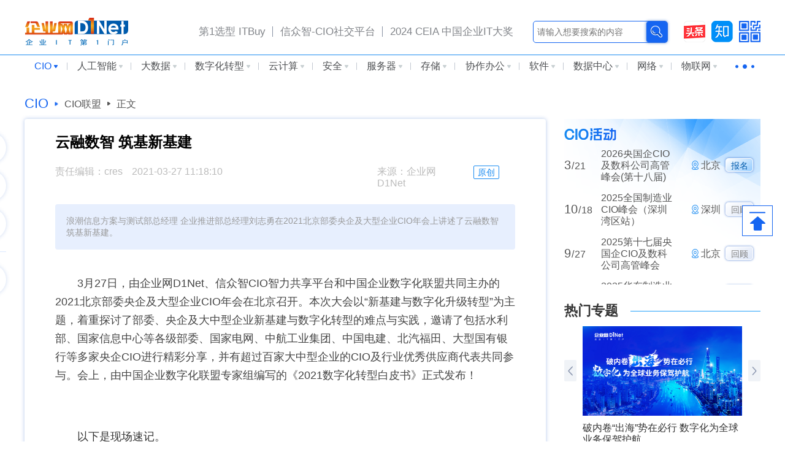

--- FILE ---
content_type: text/html;charset=utf-8
request_url: https://www.d1net.com/cio/ciounion/569687.html
body_size: 63946
content:
<!DOCTYPE html>
<html lang="en">
<head>
	<meta charset="UTF-8">
	<meta name="viewport" content="width=device-width, initial-scale=1.0">
	<title>云融数智 筑基新基建 - CIO频道 - 企业网D1Net - 企业IT 第1门户</title>
	<meta name="keywords" content="数字化转型,新基建">
	<meta name="description" content="浪潮信息方案与测试部总经理 企业推进部总经理刘志勇在2021北京部委央企及大型企业CIO年会上讲述了云融数智 筑基新基建。">
	<link rel="stylesheet" href="//www.d1net.com/statics/index/2024/css/swiper-bundle.min.css" />
	<link rel="stylesheet" href="//www.d1net.com/statics/index/2024/css/limarquee.css">
	<link rel="stylesheet" href="//www.d1net.com/statics/index/2024/css/reset.css">
	<link rel="stylesheet" href="//www.d1net.com/statics/index/2024/css/common.css">
	<link rel="stylesheet" href="//www.d1net.com/statics/index/2024/css/article.css">
</head>
<body>
	<link rel="stylesheet" href="//www.d1net.com/statics/index/2024/css/header.css">
	<div class="header">
		<!-- 头部 -->
		<div class="top_con">
			<div class="top_header w-r h100">
				<div class="header_left">
					<p class="qyw_logo"><a href="//www.d1net.com/" title="企业网D1Net"><img src="//www.d1net.com/statics/index/2024/images/D1Net.png"></a></p>
				</div>
				<div class="header_right">
					<div class="header_nav">
						<p><a href="http://itbuy.d1net.com/" target="_blank" title="第1选型 ITBuy">第1选型 ITBuy</a></p>
						<p><a href="http://www.cioall.com" target="_blank" title="信众智-CIO社交平台">信众智-CIO社交平台</a></p>
						<p><a href="http://award.d1net.com/" target="_blank" title="2024 CEIA 中国企业IT大奖">2024 CEIA 中国企业IT大奖</a></p>
						<!-- <p><a href="https://www.d1edu.com" target="_blank" title="第1培训-企业数字化培训平台">第1培训-企业数字化培训平台</a></p> -->
						<!-- <p><a href="https://www.d1net.com/finance/" target="_blank" title="金融">金融</a></p> -->
					</div>
					<div class="header_search">
						<div class="search_input">
							<input type="text" id="search_q" url="//www.d1net.com/index.php?m=search&c=index&a=init&siteid=1&q=" placeholder="请输入想要搜索的内容">
							<a class="search_img" onclick="search_btn();"><img src="//www.d1net.com/statics/index/2024/images/search_icon.png"></a>
						</div>
						<script type="text/javascript">
							function search_btn()
							{
								const search_q = document.getElementById('search_q').value;
								const search_url = document.getElementById('search_q').getAttribute('url');
								if(search_q == ''){
									alert('请输入想要搜索的内容');return false;
								}
								// location .href=search_url+search_q
								window.open(search_url+search_q, '_blank');
							}
						</script>

						<div class="ewm_con posr">
							<img src="//www.d1net.com/statics/index/2024/images/toutiao.png" class="ewm_icon cur-p" id="toutiao">
							<a href="https://www.zhihu.com/org/qi-ye-wang-d1net" target="_blank"><img src="//www.d1net.com/statics/index/2024/images/zhihu.png" class="ewm_icon cur-p"></a>
							<img src="//www.d1net.com/statics/index/2024/images/ewm_icon.png" class="ewm_icon cur-p" id="showErWeiMa" title="">
							<span class="wx_img posa" id="erweima">
								<img src="//www.d1net.com/statics/images/channel/guanfangweixinerweima.jpg" alt="企业网D1Net微信公众号" width="110" height="110" id="wx1">
								<img src="//www.d1net.com/statics/index/2024/images/toutiao_ewm.png" width="110" height="110" style="border: 5px solid #fff;" id="wx2">
							</span>
						</div>
					</div>
				</div>
			</div>
		</div>
		<!-- 导航 -->
		<div class="nav_con w-r">
			<ul class="nav_box">
																								<li class="nav_list nav_on">
					<a href="//www.d1net.com/cio/" title="CIO" target="_blank">CIO<img src="//www.d1net.com/statics/index/2024/images/nav_down.png"></a>
					<ul class="nav_list_box">
																		<li><a href="//www.d1net.com/cio/cionews/" title="新闻中心" target="_blank">新闻中心</a></li>
																		<li><a href="//www.d1net.com/cio/ciotech/" title="技术探讨" target="_blank">技术探讨</a></li>
																		<li><a href="//www.d1net.com/cio/interview/" title="人物访谈" target="_blank">人物访谈</a></li>
																		<li><a href="//www.d1net.com/cio/ciounion/" title="CIO联盟" target="_blank">CIO联盟</a></li>
											</ul>
				</li>
												<li class="nav_list">
					<a href="//www.d1net.com/ai/" title="人工智能" target="_blank">人工智能<img src="//www.d1net.com/statics/index/2024/images/nav_down.png"></a>
					<ul class="nav_list_box">
																		<li><a href="//www.d1net.com/ai/industry/" title="行业动态" target="_blank">行业动态</a></li>
																		<li><a href="//www.d1net.com/ai/appcase/" title="应用案例" target="_blank">应用案例</a></li>
																		<li><a href="//www.d1net.com/ai/technology/" title="技术专区" target="_blank">技术专区</a></li>
																		<li><a href="//www.d1net.com/ai/expert/" title="专家观点" target="_blank">专家观点</a></li>
																		<li><a href="//www.d1net.com/ai/vendors/" title="企业动态" target="_blank">企业动态</a></li>
																	</ul>
				</li>
												<li class="nav_list">
					<a href="//www.d1net.com/bigdata/" title="大数据" target="_blank">大数据<img src="//www.d1net.com/statics/index/2024/images/nav_down.png"></a>
					<ul class="nav_list_box">
																		<li><a href="//www.d1net.com/bigdata/news/" title="业界动态" target="_blank">业界动态</a></li>
																		<li><a href="//www.d1net.com/bigdata/analysis/" title="数据分析" target="_blank">数据分析</a></li>
																		<li><a href="//www.d1net.com/bigdata/platform/" title="数据治理" target="_blank">数据治理</a></li>
																		<li><a href="//www.d1net.com/bigdata/database/" title="数据库" target="_blank">数据库</a></li>
																																			</ul>
				</li>
												<li class="nav_list">
					<a href="//www.d1net.com/digital/" title="数字化转型" target="_blank">数字化转型<img src="//www.d1net.com/statics/index/2024/images/nav_down.png"></a>
					<ul class="nav_list_box">
																		<li><a href="//www.d1net.com/digital/case/" title="应用案例" target="_blank">应用案例</a></li>
																		<li><a href="//www.d1net.com/digital/dgnews/" title="新闻中心" target="_blank">新闻中心</a></li>
																		<li><a href="//www.d1net.com/digital/method/" title="方法论" target="_blank">方法论</a></li>
																		<li><a href="//www.d1net.com/digital/iv/" title="高端访谈" target="_blank">高端访谈</a></li>
																		<li><a href="//www.d1net.com/digital/tech/" title="技术探讨" target="_blank">技术探讨</a></li>
																	</ul>
				</li>
												<li class="nav_list">
					<a href="//www.d1net.com/cloud/" title="云计算" target="_blank">云计算<img src="//www.d1net.com/statics/index/2024/images/nav_down.png"></a>
					<ul class="nav_list_box">
																		<li><a href="//www.d1net.com/cloud/news/" title="行业动态" target="_blank">行业动态</a></li>
																		<li><a href="//www.d1net.com/cloud/cases/" title="应用案例" target="_blank">应用案例</a></li>
																		<li><a href="//www.d1net.com/cloud/tech/" title="技术专区" target="_blank">技术专区</a></li>
																		<li><a href="//www.d1net.com/cloud/security/" title="云安全" target="_blank">云安全</a></li>
																		<li><a href="//www.d1net.com/cloud/vendors/" title="企业动态" target="_blank">企业动态</a></li>
																																															</ul>
				</li>
												<li class="nav_list">
					<a href="//www.d1net.com/security/" title="安全" target="_blank">安全<img src="//www.d1net.com/statics/index/2024/images/nav_down.png"></a>
					<ul class="nav_list_box">
																		<li><a href="//www.d1net.com/security/news/" title="行业动态" target="_blank">行业动态</a></li>
																		<li><a href="//www.d1net.com/security/case/" title="应用案例" target="_blank">应用案例</a></li>
																		<li><a href="//www.d1net.com/security/tech/" title="技术专区" target="_blank">技术专区</a></li>
																		<li><a href="//www.d1net.com/security/vendor/" title="企业动态" target="_blank">企业动态</a></li>
																																																																	</ul>
				</li>
												<li class="nav_list">
					<a href="//www.d1net.com/server/" title="服务器" target="_blank">服务器<img src="//www.d1net.com/statics/index/2024/images/nav_down.png"></a>
					<ul class="nav_list_box">
																		<li><a href="//www.d1net.com/server/news/" title="行业动态" target="_blank">行业动态</a></li>
																		<li><a href="//www.d1net.com/server/tech/" title="技术专区" target="_blank">技术专区</a></li>
																		<li><a href="//www.d1net.com/server/vendor/" title="企业动态" target="_blank">企业动态</a></li>
																																									</ul>
				</li>
												<li class="nav_list">
					<a href="//www.d1net.com/storage/" title="存储" target="_blank">存储<img src="//www.d1net.com/statics/index/2024/images/nav_down.png"></a>
					<ul class="nav_list_box">
																		<li><a href="//www.d1net.com/storage/news/" title="行业动态" target="_blank">行业动态</a></li>
																		<li><a href="//www.d1net.com/storage/technology/" title="技术专区" target="_blank">技术专区</a></li>
																		<li><a href="//www.d1net.com/storage/enterprise/" title="企业动态" target="_blank">企业动态</a></li>
																	</ul>
				</li>
												<li class="nav_list">
					<a href="//www.d1net.com/uc/" title="协作办公" target="_blank">协作办公<img src="//www.d1net.com/statics/index/2024/images/nav_down.png"></a>
					<ul class="nav_list_box">
																		<li><a href="//www.d1net.com/uc/collabration/" title="协作" target="_blank">协作</a></li>
																		<li><a href="//www.d1net.com/uc/office/" title="办公" target="_blank">办公</a></li>
																		<li><a href="//www.d1net.com/uc/news/" title="行业动态" target="_blank">行业动态</a></li>
																		<li><a href="//www.d1net.com/uc/company/" title="企业动态" target="_blank">企业动态</a></li>
																																			</ul>
				</li>
												<li class="nav_list">
					<a href="//www.d1net.com/software/" title="软件" target="_blank">软件<img src="//www.d1net.com/statics/index/2024/images/nav_down.png"></a>
					<ul class="nav_list_box">
																		<li><a href="//www.d1net.com/software/news/" title="行业动态" target="_blank">行业动态</a></li>
																		<li><a href="//www.d1net.com/software/tech/" title="技术专区" target="_blank">技术专区</a></li>
																		<li><a href="//www.d1net.com/software/vendor/" title="厂商动态" target="_blank">厂商动态</a></li>
																																																																	</ul>
				</li>
												<li class="nav_list">
					<a href="//www.d1net.com/datacenter/" title="数据中心" target="_blank">数据中心<img src="//www.d1net.com/statics/index/2024/images/nav_down.png"></a>
					<ul class="nav_list_box">
																		<li><a href="//www.d1net.com/datacenter/news/" title="行业动态" target="_blank">行业动态</a></li>
																		<li><a href="//www.d1net.com/datacenter/tech/" title="技术专区" target="_blank">技术专区</a></li>
																		<li><a href="//www.d1net.com/datacenter/cooling/" title="绿色低碳" target="_blank">绿色低碳</a></li>
																		<li><a href="//www.d1net.com/datacenter/vender/" title="企业动态" target="_blank">企业动态</a></li>
																																																											</ul>
				</li>
												<li class="nav_list">
					<a href="//www.d1net.com/data/" title="网络" target="_blank">网络<img src="//www.d1net.com/statics/index/2024/images/nav_down.png"></a>
					<ul class="nav_list_box">
																		<li><a href="//www.d1net.com/data/news/" title="行业动态" target="_blank">行业动态</a></li>
																		<li><a href="//www.d1net.com/data/tech/" title="技术专区" target="_blank">技术专区</a></li>
																		<li><a href="//www.d1net.com/data/vendor/" title="企业动态" target="_blank">企业动态</a></li>
																																			</ul>
				</li>
												<li class="nav_list">
					<a href="//www.d1net.com/iot/" title="物联网" target="_blank">物联网<img src="//www.d1net.com/statics/index/2024/images/nav_down.png"></a>
					<ul class="nav_list_box">
																		<li><a href="//www.d1net.com/iot/market/" title="市场动态" target="_blank">市场动态</a></li>
																		<li><a href="//www.d1net.com/iot/vendor/" title="企业动态" target="_blank">企业动态</a></li>
																																																																	</ul>
				</li>
												<li class="nav_list nav_last">
					<a href="javascript:;"><img src="//www.d1net.com/statics/index/2024/images/more_nav.png"></a>
					<ul class="nav_last_box">
																																																																																																						<li class=""><a href="//www.d1net.com/blockchain/" title="区块链" target="_blank" title="区块链">区块链</a></li>
																		<li class=""><a href="//www.d1net.com/meta/" title="元宇宙" target="_blank" title="元宇宙">元宇宙</a></li>
																		<li class=""><a href="//www.d1net.com/vc/" title="视频会议/网络会议" target="_blank" title="视频会议/网络会议">视频会议</a></li>
																		<li class=""><a href="//www.d1net.com/chip/" title="芯片" target="_blank" title="芯片">芯片</a></li>
																		<li class=""><a href="//www.d1net.com/scity/" title="智慧城市" target="_blank" title="智慧城市">智慧城市</a></li>
																		<li class=""><a href="//www.d1net.com/tech/" title="创新技术" target="_blank" title="创新技术">创新技术</a></li>
																		<li class=""><a href="//www.d1net.com/news/" title="资讯" target="_blank" title="资讯">资讯</a></li>
																							</ul>
				</li>
			</ul>
		</div>
	</div>
	
	<script type="text/javascript" src="//www.d1net.com/statics/js/jquery.min.js"></script>
	<script type="text/javascript" src="//www.d1net.com/statics/index/2024/js/qrcode.min.js"></script>
	<!-- <p class="goTop cur-p" title="返回顶部"><img src="//www.d1net.com/statics/index/2024/images/top.png"></p> -->
	<div class="k_fixed">
		<p class="weixin"><img src="//www.d1net.com/statics/index/2024/images/weixin1.png"></p>
		<span id="wxcode"></span>
		<p class="goTop cur-p" title="返回顶部"><img src="//www.d1net.com/statics/index/2024/images/top1.png"></p>
	</div>
	<style type="text/css">
		.k_fixed .weixin{display: none;}
		.k_fixed .goTop{border: 1px solid var(--active-color);}
	</style>
	<div class="w-r">
		<!-- 通屏广告 -->
		<div class="ad_box articleAdBox" style="margin:10px auto;">
			<!-- <a href=""><img src="//www.d1net.com/statics/index/2024/images/ad.png"></a> -->
		</div>
		<!-- 面包屑导航 -->
		<ul class="breadcrumb mt30">
			<li>
				<a href="//www.d1net.com/cio/" title="CIO">CIO</a>
				<img src="//www.d1net.com/statics/index/2024/images/nav_down_active.png" class="rotedimg">
			</li>
			<li>
				<a href="//www.d1net.com/cio/ciounion/" title="CIO联盟">CIO联盟</a>
				<img src="//www.d1net.com/statics/index/2024/images/crumb_icon.png">
			</li>
			<li>正文</li>
		</ul>
		<div class="section3_con">
			<div class="section3_left posr">
				<div class="art_top">
					<h2 class="art_title">云融数智 筑基新基建 </h2>
					<div class="art_info">
						<div class="ainfo_left">
							<p>责任编辑：cres</p>														<p>2021-03-27 11:18:10</p>
						</div>
						<div class="ainfo_right">
																								<p>来源：企业网D1Net</p><span>原创</span>
																					</div>
					</div>
					<p class="precis">浪潮信息方案与测试部总经理 企业推进部总经理刘志勇在2021北京部委央企及大型企业CIO年会上讲述了云融数智 筑基新基建。</p>				</div>
				<div class="article_con">
					<div class="text">
						<style type="text/css">
							p#qiye a:link,
							p#qiye a:visited {text-decoration: none;}
							/*.text img {max-width: 630px;}*/
						</style>
						3月27日，由企业网D1Net、信众智CIO智力共享平台和中国企业数字化联盟共同主办的2021北京部委央企及大型企业CIO年会在北京召开。本次大会以&ldquo;新基建与数字化升级转型&rdquo;为主题，着重探讨了部委、央企及大中型企业新基建与数字化转型的难点与实践，邀请了包括水利部、国家信息中心等各级部委、国家电网、中航工业集团、中国电建、北汽福田、大型国有银行等多家央企CIO进行精彩分享，并有超过百家大中型企业的CIO及行业优秀供应商代表共同参与。会上，由中国企业数字化联盟专家组编写的《2021数字化转型白皮书》正式发布！
<div>&nbsp;</div>
<div>以下是现场速记。</div>
<div style="text-align: center;"><br />
<img alt="" src="//www.d1net.com/uploadfile/2021/0327/20210327112144426.jpg" /><br />
<br />
浪潮信息 方案与测试部总经理 企业推进部总经理 刘志勇</div>
<div>&nbsp;</div>
<div><strong>刘志勇：</strong>各位领导、各位嘉宾，大家上午好!压力很大，刚才刘总讲了诗，韦总讲了宇宙，除了诗歌就是远方。我今天要讲的内容是数据中心，我们讲的是很实际的基础性的工作。</div>
<div>&nbsp;</div>
<div>两会刚刚结束，比较去年新基建和今年十四五的国家政策，国家政策上讲得很明确，去年新基建时提的是信息的基础设施、创新和融合的基础设施。它的基础是在算力、5G和新技术，这是去年的概念。到了十四五进一步又强调了一下，科技创新把人工智能排在了第一位，这是整个中国的政策环境。这个政策环境，基本上已经很明确的指明了国家经济发展的方向，就是往数字化的方向、智能化的方向去转型。</div>
<div>&nbsp;</div>
<div>除了外部环境、政策环境之外，还有企业内部的驱动力，特别是大型企业跟超大型企业内部驱动力。</div>
<div>&nbsp;</div>
<div>它会体现在哪里?从去年贸易战开始一直到近两天的棉花问题，外部环境变化导致国内所有大型企业有核心竞争力的有核心技术的企业越来越关注自己对核心竞争力的发展以及追求方面的保护，国家投资也在进行引导。</div>
<div>&nbsp;</div>
<div>同时由于中国互联网应用技术是全世界最好的，所以在智能经济以及颠覆性的业务模式、商业模式上在中国受到的关注度也会比其他的国家高很多，这是我们看到由于外部的环境的变化导致企业内部对数字经济转换的驱动力。</div>
<div>&nbsp;</div>
<div>还有一个是来自于企业内部的，技术手段变化了，设备变化了，我们看待IT角度也产生了变化。会体现几个地方：</div>
<div>&nbsp;</div>
<div>第一，技术业务战略。</div>
<div>&nbsp;</div>
<div>最早的技术业务战略发生在互联网的这些公司，我们看到不管阿里还是头条等，基本上都是靠自己的技术创造了一个业务模式，所以在某种程度上技术确实是代表了某种业务的战略。</div>
<div>&nbsp;</div>
<div>第二，技术人员越来越多不是支撑的工作。</div>
<div>&nbsp;</div>
<div>我们回想20年前的时候，当时不叫数据中心，很多单位叫机房。机房工作人员主要做的是支持的工作，支撑性的工作。现在不一样了，现在越来越多的IT技术人员变成了业务的合作者，他在跟别人合作。如果没有IT支持，可能很多业务无法上线也无法维持。</div>
<div>&nbsp;</div>
<div>接下来是敏捷开发。</div>
<div>&nbsp;</div>
<div>比如我们说敏捷开发去年春节的时候，当时初二因为疫情原因要待在家里，尽量少出去。到大概三、四月份时候陆续开始出差，五月份国内出差比较普遍，六月份基本没什么大限制了。这个业务的上线用了多长时间?是全国性的上线，跟踪每一个人行踪、交通、乘车轨迹，用了几周的时间就上线了。</div>
<div>&nbsp;</div>
<div>我们这个例子很典型，因为它是全国性的应用上线了，只是几周的时间。所以敏捷开发推动的一定是企业文化的转变，还有人工智能带来的颠覆性的业务。</div>
<div>&nbsp;</div>
<div>这是我们能看到企业的内因，有政策环境变化、政策指导还有企业发展数字化转型内部的驱动力。</div>
<div>&nbsp;</div>
<div>所以CIO会越来越多的和CEO、CFO共享视角，大家看到的是同一个角度，用IT的方式去从另外一个比如报表、BI等等角度去看待一个企业的业务，越是大型的企业这方面的表现就会越明显。</div>
<div>&nbsp;</div>
<div>政府在前几年提到强政、兴业和惠民。一方面跟国家有关系，还有跟制造有关系，和老百姓生活有关系，每一部分最后处理的都是数据。比如从强政角度来看，为什么成立大数据局?某种程度它是做数据融合，为什么跑一次就把所有事办完，因为数据是打通的。可是数据打通以后，最后在根本上还是要去运算，因为单独给你数据是没有意义的。就好像我们在机场也好还是在高铁也好，它给你监控每人面部，如果看到有发烧迹象就单独挑出来。面部识别不重要，关键的是要挑出那个人他可能在发烧，可能体温过高。在数据卵生在老百姓日常生活中这个体现就更加明显了。</div>
<div>&nbsp;</div>
<div>我们引用了两张图，两个统计：2021年到2025年全球数据增长量大概是接近4倍，从44zb涨到163zb，差不多是四倍的增长。数据来自人工智能、容器、大数据、IoT还来自于从模拟到数字的转变以及云计算产生的相关数据，是四倍。但是我们在看对计算力的要求，数据增长是四倍，对算力要求增长是多少?AI算力过去六年时间30万倍，所以从计算的角度来讲，我有这么多的数据，就意味着你一定是几何级指数往上增长的对计算力的要求。这是我们今天谈数据中心要改革、要更新，要有进一步升级的原因，基础就在这儿。</div>
<div>&nbsp;</div>
<div>传统的数据中心，我们把它简化成最最简单的句子来看。传统的数据中心，技术上的叫法叫记录型的系统，这个是专有名词。它的体量基本上是TB级到PB级的，正常情况下哪怕一个比较大型的企业如果它的业务数据，基本超过TB的都不是很多，PB级指的是什么?比如说他要做科学运算或者做影视动漫渲染，这种情况下他们有些时候做的运算量或者数据量会达到PB级，但基本到PB级都差不多了，传统数据中心大概的数据体量就是这么大。</div>
<div>&nbsp;</div>
<div>它的运行方式，它是有计划、有流程的，它是按照程序在走，是事先预设好的，所以它没有太多的智能化的控制，除非人为控制。架构最早是物理机，后来在七八年前转移到虚拟机。这是我们看到的传统的数据中心，新一代的智慧化的数据中心改变在哪里?</div>
<div>&nbsp;</div>
<div>第一，它的功能是变成了数据智能，带有智能特征的数据，它的体量慢慢会变成EB级。运行是按需的，敏捷有智能化、有弹性的会做一定预测性，它跑的应用和程序会有一定的预测性，它的架构是一个平台性的架构。这个就是我们浪潮主要在推的概念就是智算中心的概念。</div>
<div>&nbsp;</div>
<div>智算中心首先解决的是算力的问题，未来企业、政府对算力要求会非常高。</div>
<div>&nbsp;</div>
<div>第二规模化的问题，它越来越标准化，越来越模块化，支持规模化的扩展。现在超大规模数据中心基本出现在互联网。</div>
<div>&nbsp;</div>
<div>还有绿色、节能。如果大家看新闻，大概两周以前，我们国内挺火的有一个公司的运算，他们把机房都放到了内蒙，那边电力会好一点。但是两周以前，政府要求全部都拆掉了，都挪到了其他地方，因为电力中心不够了。</div>
<div>&nbsp;</div>
<div>去年全球数据中心用电量大概相当于瑞士一年整个国家的用电量，所以我们未来在节能上肯定会对数据中心提出特别高的要求。</div>
<div>&nbsp;</div>
<div>还有云的管理、数据、海量数据的涌入、大数据的整合还有深度学习的算法。这个是我们从传统数据中心向智算中心的演进。</div>
<div>&nbsp;</div>
<div>我们去年11月份和国家信息中心联合发布了《智能计算中心规划建设指南》。为了发这个指南，我们浪潮做了很多年的技术上的储备、方案的储备、产品的储备、技术的储备，我们参与了几乎所有的开放组织。我们牵头和参与了国家级GB国标的制定。</div>
<div>&nbsp;</div>
<div>我们发布了很多的行业指南，这些都是浪潮在实际的工作当中过去这些年的积累。今天我们讲智算中心，我们没有这方面的产品技术跟方案的积累，我们就很难推动这个概念。所以为什么跟国家信息中心发布这个东西，这是基础的原因。</div>
<div>&nbsp;</div>
<div>这一页PPT讲智算中心建设模型，中间部分是跟传统的数据中心架构差不多，没有本质区别。只不过下面的平台变成了云，变成了异构云、中心云、边缘云，上面跑的是硬件，再上面是操作系统，再上面是云、数据和人工智能，最上面是各行各业的应用，这个是它基础的结构。</div>
<div>&nbsp;</div>
<div>特征是敏捷，要分层解耦，有开放的标准。因为时间关系，后面无法展开了，其实这一页逻辑是很复杂的。</div>
<div>&nbsp;</div>
<div>我们分开人工智能、云和数据单独给大家再稍微展开一下，因为这个概念挺复杂的。</div>
<div>&nbsp;</div>
<div>首先，我们看一下这几年深度学习对算力的要求，早些时候1940年年代主要做弹道导弹计算，最简单的是狗追兔子。</div>
<div>&nbsp;</div>
<div>第二个是深蓝击败世界象棋大师。</div>
<div>&nbsp;</div>
<div>第三是深度学习、系统能力包括无监督训练、遗传密码、模式识别、训练、推理、完善。</div>
<div>&nbsp;</div>
<div>如果我们要把智能运算当成一个话题，它至少要有四部分：</div>
<div>&nbsp;</div>
<div>第一部分，算力从哪产生的?我们基于浪潮自己的设备可以看到，比如说AGX-2全球最高密度的计算，还有全球最快的人工智能运算服务器。产生的运算之后，我们把运算聚合起来就是强大的数据化平台，然后要把计算力调度好，因为现在是虚拟化平台、云的平台，并不是看单机运算能力，而是整个系统、数据中心拥有的计算力，这就带来怎么把计算力放在合适的地方问题。所以我们有AI进行调度，最后实践时Alstation是浪潮自己开发的中间件将算力释放出来，将产生出来的算力放在一起最后调度它，最后把它调度到需要算力的那个应用。</div>
<div>&nbsp;</div>
<div>我们再提一下数据，我们以前看到的数据，特别是数据中心大部分看到的是业务数据。但今天的情况肯定有非常大的变化，首先第一个先增加了人类的数据，比如说人的行程轨迹、每天心跳走的步数，现在有专门设备进行收集数据，但几年前可能还行，这个数据库越来越多，同时机器会产生很多数据，这就是5G应用最基本的基础就是来自设备的数据，比如摄像头。它会最后形成统一的数据湖，这是第一海量多，第二多源，它有很多地方产生数据，现在是产生数据能收集，异构就是有结构化、非结构化、半结构化，所以现在任何一个企业面临的数据都比以前要复杂，以前更多关注在业务数据上。</div>
<div>&nbsp;</div>
<div>大数据第二部分是从最早国内数据是从数据生命周期的管理，因为这个东西它会消失的。比如我们说一段小区的安保视频拍下来之后以前基本存三个月，三个月后数据就消失了，这些数据不会再保留，不会备份，这个数据就是基于生命周期的管理。现在它逐渐向数据湖发展，最终发展到数据器，它会变成更庞大的体系。它的数据来源主要是端、边、心、云。</div>
<div>&nbsp;</div>
<div>站在云计算的角度，简单看一下。第一代单体结构，第二代以服务为核心的架构，第三代是微服务架构，图并不复杂，但是演进的路线是非常明确跟准确的。</div>
<div>&nbsp;</div>
<div>云计算最终导致的结果是我们会脱离原来数据中心对操作系统的依赖，它越来越多的会到容器上去。因为我们以前关心系统，现在越来越多关心的是应用。我们有了容器技术以后，很多微服务就会成为现实，最终我们的整个敏捷开发、敏捷的业务上线等等这些都会变成现实。</div>
<div>&nbsp;</div>
<div>刚刚我们谈了智能运算、大数据和云。刚刚微软的韦总也讲了，关于智算中心操作系统，最后一定是融合在一起的就是云数智融合在一起的，它最后的操作系统跟我们原来所理解的操作系统有很大的差别，它演进的过程也是从传统的开发部署到微服务到云数智的融合。</div>
<div>&nbsp;</div>
<div>传统的数据管理是从数据库直接演进到统一的大数据平台。管理层是最下面的传统IT到逐渐的软硬件的解耦，然后逐渐变成资源池化，最后整个IT服务变成完整的云，当然它是多云可能是异构的。</div>
<div>&nbsp;</div>
<div>我们再简单说一下关于智能应用这一层，因为最后数据中心还是要用的，我们建那么好的数据中心，花那么多钱，去将它升级。升级完以后，首先它有一个平台，AI算力平台调度、算法以及优化引擎这些是基于AI计算的。有了这个平台之后最后会到行业智能应用，例如设备健康管理、智能质检、影像识别、商业决策、智能客服等。</div>
<div>&nbsp;</div>
<div>有了智算中心之后最终要跑应用，这张图我引用的是浪潮软件常用的一张图，这个图其实挺典型的，它的说的意思是底层的智算中心基础上，上面的数据中台和业务中台，再上面是基于应用的各种云，各种微服务，在上面跑的是大家最常见的电子采购、供应链等等，最基础的部分在智算中心上，然后是在整个中台上，这是浪潮能提供的落地的实际案例。</div>
<div>&nbsp;</div>
<div>这一页PPT是基于工业互联网的，我们不做详细的解释了，这张图我引用的是浪潮的云服务BG一张常用的图，我们举了两个例子，一个站在企业的角度整个未来的架构是什么样的，底层还是智算中心，另外一个是站在工业互联网的角度上未来的应用架构大概是什么样的。</div>
<div>&nbsp;</div>
<div>这一页PPT是浪潮提供的应用智算中心、云州大脑、QID云ERP全堆栈能力，基于工业互联网上我们的智算中心架构体系是什么样的。</div>
<div>&nbsp;</div>
<div>你怎么建设智算中心?最后数据中心是物理的形态，它也许是个楼。最终分成七个部分：机房、算力系统到云化的经营到智算的平台而且还要安全可控，包括目前在央企里还有信创的要求还有智能管理和智慧化和外界的连接。</div>
<div>&nbsp;</div>
<div>这个论证我只拿了一页PPT，这个文件是200页，欢迎各位领导到浪潮参观，到那时如果需要的话，我们会有很详尽关于智算中心如何落地的解释。</div>
<div>&nbsp;</div>
<div>这一页PPT是我们在国内的重要客户，基本上央企占了大部分。</div>
<div>&nbsp;</div>
<div>最后我再总结一下，整个智算中心未来的新一代的数据中心升级，智算中心的路径最基础的工作就是云化，所有的设备需要云化。关键是把所有数据放在一起，达到的目标是提升整个智算中心对业务的影响以及提高运作的效率，达到整个系统或者让整个企业变成智慧化的系统、智慧化的计算中心、智慧化的企业。</div>
<div>&nbsp;</div>
<div>以上就是我今天的分享，谢谢各位!</div>
					</div>
				</div>
				<div class="art_keyword">
										<a href="//www.d1net.com/index.php?m=content&c=tag&tag=53639" title="数字化转型">数字化转型</a>
										<a href="//www.d1net.com/index.php?m=content&c=tag&tag=79256" title="新基建">新基建</a>
									</div>
				<!-- 右侧分享 -->
				<div class="art_share">
					<div class="share_con">
						<p class="wx_share" title=""><img src="//www.d1net.com/statics/index/2024/images/wx.png"></p>
						<span id="qrcode"></span>
						<p class="shareToqq" title="分享到QQ"><img src="//www.d1net.com/statics/index/2024/images/qq.png"></p>
						<p class="copylink" title="复制链接"><img src="//www.d1net.com/statics/index/2024/images/link.png"></p>
					</div>
					<div class="zan_con">
						<p class="zan likes_btn" title="点赞" onclick="toggleLikesMode(this)"><img src="//www.d1net.com/statics/index/2024/images/zan.png"></p>
					</div>
				</div>
				<input type="hidden" name="shareLink" id="shareLink" value="https://www.d1net.com/cio/ciounion/569687.html">
				<input type="hidden" name="shareTitle" id="shareTitle" value="云融数智 筑基新基建">
				<input type="hidden" name="shareDesc" id="shareDesc" value="浪潮信息方案与测试部总经理 企业推进部总经理刘志勇在2021北京部委央企及大型企业CIO年会上讲述了云融数智 筑基新基建。">
				<input type="hidden" name="shareImgUrl" id="shareImgUrl" value="https://www.d1net.com/statics/index/2024/category/nopic_847.jpg">
				<input type="hidden" name="articleId" id="articleId" value="569687">
				<input type="hidden" name="catid" id="catid" value="850">
			</div>
			<div class="section3_right">
				<div class="ad_box articleAdBox" style="margin:0 auto 30px;">
					<!-- <a href=""><img src="//www.d1net.com/statics/index/2024/images/ad.png" style="height: 100px;"></a> -->
				</div>
				<!-- CIO活动 -->
					<div class="cio_active">
		<a href="http://event.d1net.com/" target="_blank"><img src="//www.d1net.com/statics/index/2024/images/activity_title.png" class="activity_title"></a>
		<div class="active_con">
			<div class="dowebok"></div>	
		</div>
	</div>
	<script type="text/javascript" src="//www.d1net.com/statics/index/2024/js/cio_active.js"></script>				<div class="right_swiper mt30">
					<div class="tits">
						<p><a href="//www.d1net.com/s/" target="_blank" title="热门专题">热门专题</a></p>
					</div>
					<div class="rswiper_con posr">
						<div class="rzt_swiper swiper">
							<div class="swiper-wrapper">
																								<div class="rswiper_slide swiper-slide">
									<a target="_blank" href="//www.d1net.com/s/philips202504/" title="“屏”实力出圈：飞利浦商用显示器赋能各行业数智化转型">
										<img src="https://www.d1net.com/statics/images/special/211/cover.jpg">
										<div class="rswiper_txt">
											<p>“屏”实力出圈：飞利浦商用显示器赋能各行业数智化转型</p>
											<span class="txt-more-ellipsis">飞利浦商用显示器赋能各行业数智化转型</span>
										</div>
									</a>
								</div>
																<div class="rswiper_slide swiper-slide">
									<a target="_blank" href="//www.d1net.com/s/philips/" title="飞利浦商用显示器:智能科技助力高效工作">
										<img src="//www.d1net.com/statics/images/special/210/cover210.jpg">
										<div class="rswiper_txt">
											<p>飞利浦商用显示器:智能科技助力高效工作</p>
											<span class="txt-more-ellipsis">智能科技助力高效工作</span>
										</div>
									</a>
								</div>
																<div class="rswiper_slide swiper-slide">
									<a target="_blank" href="//www.d1net.com/s/ch/" title="破内卷“出海”势在必行 数字化为全球业务保驾护航">
										<img src="//www.d1net.com/statics/images/special/209/cover209.jpg">
										<div class="rswiper_txt">
											<p>破内卷“出海”势在必行 数字化为全球业务保驾护航</p>
											<span class="txt-more-ellipsis">破内卷“出海”势在必行，数字化为全球业务保驾护航</span>
										</div>
									</a>
								</div>
																							</div>
						</div>
						<p class="swiper_rbtn zt_srbtn"><img src="//www.d1net.com/statics/index/2024/images/sright.png"></p>
						<p class="swiper_lbtn zt_slbtn"><img src="//www.d1net.com/statics/index/2024/images/sleft.png"></p>
					</div>
				</div>
				<div class="right_swiper mt30">
					<div class="tits">
						<p><a href="//www.d1net.com/iv/" target="_blank" title="高端访谈">高端访谈</a></p>
					</div>
					<div class="rswiper_con posr">
						<div class="rft_swiper swiper">
							<div class="swiper-wrapper">
																								<div class="rswiper_slide swiper-slide">
									<a target="_blank" href="//www.d1net.com/cio/interview/576711.html" title="国药国际CIO冯伟：数字化转型要打破信息化建系统的固有思维">
										<img src="//www.d1net.com/uploadfile/2022/1130/thumb_260_146_20221130010730928.jpg">
										<div class="rswiper_txt">
											<p>国药国际CIO冯伟：数字化转型要打破信息化建系统的固有思维</p>
											<span class="txt-more-ellipsis">中国国际医药卫生有限公司数智化中心总经理冯伟在接受企业网D1Net专访时提到：“回过头来看，数智化建设最难的是转思维，必须打破信息化总想去建系统的固有思维，要以平台化思维、站在运营和业务的角度思考问题。思维转变后，很多问题将迎刃而解。”</span>
										</div>
									</a>
								</div>
																<div class="rswiper_slide swiper-slide">
									<a target="_blank" href="//www.d1net.com/cio/interview/576206.html" title="创维集团信息总监宁江：数据治理是数字化转型的必由之路">
										<img src="//www.d1net.com/uploadfile/2022/1019/thumb_260_146_20221019121445277.jpg">
										<div class="rswiper_txt">
											<p>创维集团信息总监宁江：数据治理是数字化转型的必由之路</p>
											<span class="txt-more-ellipsis">创维集团信息总监宁江在接受企业网D1Net采访时提到：“如今，站在数字化转型的全局之下回顾过去几十年的信息化建设，似乎建了很多烟囱，系统之间、流程之间不能共享数据，孤岛林立。不同时期有不同时期的特征，都有其合理性和必要性，如今再来解决这些问题为时未晚。</span>
										</div>
									</a>
								</div>
																<div class="rswiper_slide swiper-slide">
									<a target="_blank" href="//www.d1net.com/cio/interview/574509.html" title="海尔智家技术总监高丽：云原生加速企业数字化转型">
										<img src="//www.d1net.com/uploadfile/2022/0428/thumb_260_146_20220428094643175.png">
										<div class="rswiper_txt">
											<p>海尔智家技术总监高丽：云原生加速企业数字化转型</p>
											<span class="txt-more-ellipsis">海尔智家全球数字化平台用到了哪些云原生技术产品?如何实现降本增效?在云原生技术应用方面有哪些实践和探索?云原生技术发挥了哪些价值?在本期“云原生降本增效大咖说”中，企业网D1Net采访了海尔智家全球数字化平台技术总监高丽。</span>
										</div>
									</a>
								</div>
																							</div>
						</div>
						<p class="swiper_rbtn ft_srbtn"><img src="//www.d1net.com/statics/index/2024/images/sright.png"></p>
						<p class="swiper_lbtn ft_slbtn"><img src="//www.d1net.com/statics/index/2024/images/sleft.png"></p>
					</div>
				</div>
				<div class="hot_art_con mt30">
					<div class="tits">
						<p>热文推荐</p>
					</div>
					<ul class="rewen_list hot_article">
																		<li>
							<a href="//www.d1net.com/cio/ciounion/572384.html" title="人力资源全景数字化" class="rw_tit">人力资源全景数字化</a>
						</li>
												<li>
							<a href="//www.d1net.com/cio/ciounion/572385.html" title="Commvault智能数据服务赋能汽车数字化转型升级" class="rw_tit">Commvault智能数据服务赋能汽车数字化转型升级</a>
						</li>
												<li>
							<a href="//www.d1net.com/cio/ciounion/572386.html" title="数据中心与智能汽车行业的跨界融合" class="rw_tit">数据中心与智能汽车行业的跨界融合</a>
						</li>
												<li>
							<a href="//www.d1net.com/cio/ciounion/572387.html" title="零跑IT架构探索与实践" class="rw_tit">零跑IT架构探索与实践</a>
						</li>
												<li>
							<a href="//www.d1net.com/cio/ciounion/572388.html" title="数据智能团队和人才发展实践" class="rw_tit">数据智能团队和人才发展实践</a>
						</li>
												<li>
							<a href="//www.d1net.com/cio/ciounion/572389.html" title="优刻得安全屋助力汽车数据开放共享" class="rw_tit">优刻得安全屋助力汽车数据开放共享</a>
						</li>
												<li>
							<a href="//www.d1net.com/cio/ciounion/572390.html" title="汽车行业数字化转型升级之路" class="rw_tit">汽车行业数字化转型升级之路</a>
						</li>
												<li>
							<a href="//www.d1net.com/cio/ciounion/572391.html" title="欧美市场实观随想" class="rw_tit">欧美市场实观随想</a>
						</li>
												<li>
							<a href="//www.d1net.com/cio/ciounion/574405.html" title="贵州省CIO协会第一届理事会成功召开" class="rw_tit">贵州省CIO协会第一届理事会成功召开</a>
						</li>
												<li>
							<a href="//www.d1net.com/cio/ciounion/575978.html" title="如果你讨厌它，那就自动化它！——东风日产的RPA实践" class="rw_tit">如果你讨厌它，那就自动化它！——东风日产的RPA实践</a>
						</li>
																	</ul>
				</div>
				<!-- 相关文章 -->
				<div class="related_articles mt30">
					<div class="tits">
						<p>相关文章</p>
					</div>
					<ul class="related_ul">
																		<li><a href="//www.d1net.com/datacenter/news/569201.html" title="110个项目！济南“新基建施工图”公布，致力打造“中国算谷”">110个项目！济南“新基建施工图”公布，致力打造“中国算谷”</a></li>
												<li><a href="//www.d1net.com/cloud/vendors/566862.html" title="合肥市政府与紫光集团签署深化战略合作协议，达成新基建项目深度合作">合肥市政府与紫光集团签署深化战略合作协议，达成新基建项目深度合作</a></li>
												<li><a href="//www.d1net.com/cio/ciotech/565977.html" title="智能联接引领数字化转型驶入快车道">智能联接引领数字化转型驶入快车道</a></li>
												<li><a href="//www.d1net.com/cio/ciotech/566152.html" title="CITE 2020 | 新华三尤学军：创新培育核心能力，持续赋能新基建">CITE 2020 | 新华三尤学军：创新培育核心能力，持续赋能新基建</a></li>
												<li><a href="//www.d1net.com/cio/ciounion/569616.html" title="后疫情时代的产业数字化升级转型，2021全国消费零售CIO大会圆满收官">后疫情时代的产业数字化升级转型，2021全国消费零售CIO大会圆满收官</a></li>
												<li><a href="//www.d1net.com/cio/ciotech/569673.html" title="2021年企业的IT支出重点">2021年企业的IT支出重点</a></li>
												<li><a href="//www.d1net.com/news/hydt/569681.html" title="诸葛io品牌再升级 「诸葛智能」深度赋能企业数字化转型">诸葛io品牌再升级 「诸葛智能」深度赋能企业数字化转型</a></li>
												<li><a href="//www.d1net.com/cio/ciounion/569686.html" title="转型的实证 – 实践是检验真理的唯一标准">转型的实证 – 实践是检验真理的唯一标准</a></li>
																	</ul>
				</div>
			</div>
		</div>
	</div>
	<p class="message">链接已复制，快去分享吧</p>

	<link rel="stylesheet" href="//www.d1net.com/statics/index/2024/css/bottom.css">
	<div class="footer">
		<div class="w-r fot_con">
			<div class="footer_left">
				<h2>业务服务</h2>
				<img src="//www.d1net.com/statics/index/2024/images/bot_img.png">
				<div class="footer_nav">
					<a href="//www.d1net.com/aboutus/aboutus/" target="_blank" title="关于我们">关于我们</a>
					<a href="//www.d1net.com/aboutus/contact/" target="_blank" title="联系我们">联系我们</a>
					<a href="//www.d1net.com/aboutus/privacy/" target="_blank" title="隐私条款">隐私条款</a>
					<a href="//www.d1net.com/aboutus/hr/" target="_blank" title="招贤纳士">招贤纳士</a>
				</div>
			</div>
			<p class="line"></p>
			<div class="footer_right">
				<div class="mb20">
					<h2>网站地图</h2>
					<div class="footer_link">
						<a href="//www.d1net.com/" title="企业网D1Net" target="_blank">企业网D1Net</a>
						<a href="http://www.cioall.com" title="信众智-CIO社交平台" target="_blank">信众智-CIO社交平台</a>
						<a href="https://www.d1edu.com" title="第1培训" target="_blank">第1培训</a>
						<a href="http://itbuy.d1net.com/" title="第1选型 ITBuy" target="_blank">第1选型 ITBuy</a>
						<a href="https://www.d1net.com/finance/" title="金融" target="_blank">金融</a>
						<a href="http://event.d1net.com/" title="会展活动" target="_blank">会展活动</a>
						
																								<a href="//www.d1net.com/cio/" title="CIO" target="_blank">CIO</a>
																		<a href="//www.d1net.com/ai/" title="人工智能" target="_blank">人工智能</a>
																		<a href="//www.d1net.com/bigdata/" title="大数据" target="_blank">大数据</a>
																		<a href="//www.d1net.com/digital/" title="数字化转型" target="_blank">数字化转型</a>
																		<a href="//www.d1net.com/cloud/" title="云计算" target="_blank">云计算</a>
																		<a href="//www.d1net.com/security/" title="安全" target="_blank">安全</a>
																		<a href="//www.d1net.com/server/" title="服务器" target="_blank">服务器</a>
																		<a href="//www.d1net.com/storage/" title="存储" target="_blank">存储</a>
																		<a href="//www.d1net.com/uc/" title="协作办公" target="_blank">协作办公</a>
																		<a href="//www.d1net.com/software/" title="软件" target="_blank">软件</a>
																		<a href="//www.d1net.com/datacenter/" title="数据中心" target="_blank">数据中心</a>
																		<a href="//www.d1net.com/data/" title="网络" target="_blank">网络</a>
																		<a href="//www.d1net.com/iot/" title="物联网" target="_blank">物联网</a>
																		<a href="//www.d1net.com/blockchain/" title="区块链" target="_blank">区块链</a>
																		<a href="//www.d1net.com/meta/" title="元宇宙" target="_blank">元宇宙</a>
																		<a href="//www.d1net.com/vc/" title="视频会议/网络会议" target="_blank">视频会议</a>
																		<a href="//www.d1net.com/chip/" title="芯片" target="_blank">芯片</a>
																		<a href="//www.d1net.com/scity/" title="智慧城市" target="_blank">智慧城市</a>
																		<a href="//www.d1net.com/tech/" title="创新技术" target="_blank">创新技术</a>
																		<a href="//www.d1net.com/news/" title="资讯" target="_blank">资讯</a>
																							</div>
				</div>
				<div class="mb20">
					<h2>友情链接</h2>
					<div class="footer_link">
						<!-- <a target="_blank" href="http://www.tele.hczyw.com/">慧聪通信</a> -->
						<a target="_blank" href="http://www.cww.net.cn/">通信世界网</a>
						<a target="_blank" href="http://www.c114.com.cn/">C114通信网</a>
						<!-- <a target="_blank" href="http://www.jifang360.com/">机房360</a> -->
						<a target="_blank" href="http://www.rfidworld.com.cn/">RFID世界</a>
						<a target="_blank" href="http://www.iotworld.com.cn/">物联网世界</a>
						<a target="_blank" href="http://www.ciotimes.com/">CIO时代</a>
						<a target="_blank" href="http://www.ck365.cn/">中国测控</a>
						<a target="_blank" href="http://www.echinagov.com/">国脉电子政务网</a>
						<a target="_blank" href="https://www.faanw.com/">法安网</a>
						<a target="_blank" href="https://www.51cto.com/">51CTO</a>
						<!-- <a target="_blank" href="http://www.yunxihuixiang.com/">云栖网</a> -->
						<a target="_blank" href="https://www.enicn.com/">ENI经济和信息化网</a>
						<a target="_blank" href="https://www.e-works.net.cn/">e-works数字化企业网</a>
						<a target="_blank" href="https://www.volcengine.com/">火山引擎</a>
						<a target="_blank" href="https://www.cbismb.com/">中小企业IT网</a>
						<a target="_blank" href="https://www.cbinews.com/">电脑商情在线</a>
					</div>
				</div>
				<h2>合作伙伴</h2>
				<div class="hz_con">
					<div class="swiper mySwiper">
						<div class="swiper-wrapper hz_swiper">
							<div class="swiper-slide"><img src="//www.d1net.com/statics/sponsor/images/logo1.png" title="戴尔科技集团" alt="戴尔科技集团"></div>
							<div class="swiper-slide"><img src="//www.d1net.com/statics/sponsor/images/logo9.png" title="亚马逊云科技" alt="亚马逊云科技"></div>
							<div class="swiper-slide"><img src="//www.d1net.com/statics/sponsor/images/logo2.png" title="腾讯云" alt="腾讯云"></div>
							<!-- <div class="swiper-slide"><img src="//www.d1net.com/statics/sponsor/images/logo10.png" title="IBM" alt="IBM"></div> -->
							<div class="swiper-slide"><img src="//www.d1net.com/statics/sponsor/images/logo3.png" title="腾讯安全" alt="腾讯安全"></div>
							<div class="swiper-slide"><img src="//www.d1net.com/statics/sponsor/images/logo11.png" title="intel" alt="intel"></div>
							<div class="swiper-slide"><img src="//www.d1net.com/statics/sponsor/images/logo4.png" title="腾讯会议" alt="腾讯会议"></div>
							<div class="swiper-slide"><img src="//www.d1net.com/statics/sponsor/images/logo12.png" title="Microsoft" alt="Microsoft"></div>
							<div class="swiper-slide"><img src="//www.d1net.com/statics/sponsor/images/logo5.png" title="联想" alt="联想"></div>
							<div class="swiper-slide"><img src="//www.d1net.com/statics/sponsor/images/logo13.png" title="CISCO" alt="CISCO"></div>
							<div class="swiper-slide"><img src="//www.d1net.com/statics/sponsor/images/logo6.png" title="华为" alt="华为"></div>
							<div class="swiper-slide"><img src="//www.d1net.com/statics/sponsor/images/logo14.png" title="思爱普" alt="思爱普"></div>
							<div class="swiper-slide"><img src="//www.d1net.com/statics/sponsor/images/logo7.png" title="浪潮" alt="浪潮"></div>
							<div class="swiper-slide"><img src="//www.d1net.com/statics/sponsor/images/logo15.png" title="飞书" alt="飞书"></div>
							<div class="swiper-slide"><img src="//www.d1net.com/statics/sponsor/images/logo8.png" title="神州数码" alt="神州数码"></div>
							<div class="swiper-slide"><img src="//www.d1net.com/statics/sponsor/images/logo16.png" title="火山引擎" alt="火山引擎"></div>
							<div class="swiper-slide"><img src="//www.d1net.com/statics/sponsor/images/logo17.png" title="阿里云" alt="阿里云"></div>
							<div class="swiper-slide"><img src="//www.d1net.com/statics/sponsor/images/logo25.png" title="锐捷" alt="锐捷"></div>
							<div class="swiper-slide"><img src="//www.d1net.com/statics/sponsor/images/logo18.png" title="百度智能云" alt="百度智能云"></div>
							<div class="swiper-slide"><img src="//www.d1net.com/statics/sponsor/images/logo26.png" title="轻网科技" alt="轻网科技"></div>
							<div class="swiper-slide"><img src="//www.d1net.com/statics/sponsor/images/logo19.png" title="新华三" alt="新华三"></div>
							<div class="swiper-slide"><img src="//www.d1net.com/statics/sponsor/images/logo27.png" title="MAXHUB" alt="MAXHUB"></div>
							<div class="swiper-slide"><img src="//www.d1net.com/statics/sponsor/images/logo20.png" title="中企通信" alt="中企通信"></div>
							<div class="swiper-slide"><img src="//www.d1net.com/statics/sponsor/images/logo28.png" title="亿联网络" alt="亿联网络"></div>
							<div class="swiper-slide"><img src="//www.d1net.com/statics/sponsor/images/logo21.png" title="AVAYA" alt="AVAYA"></div>
							<div class="swiper-slide"><img src="//www.d1net.com/statics/sponsor/images/logo29.png" title="vmware" alt="vmware"></div>
							<div class="swiper-slide"><img src="//www.d1net.com/statics/sponsor/images/logo22.png" title="hp|poly" alt="hp|poly"></div>
							<div class="swiper-slide"><img src="//www.d1net.com/statics/sponsor/images/logo30.png" title="帆软" alt="帆软"></div>
							<div class="swiper-slide"><img src="//www.d1net.com/statics/sponsor/images/logo23.png" title="中兴" alt="中兴"></div>
							<div class="swiper-slide"><img src="//www.d1net.com/statics/sponsor/images/logo31.png" title="世纪互联" alt="世纪互联"></div>
							<div class="swiper-slide"><img src="//www.d1net.com/statics/sponsor/images/logo24.png" title="深信服科技" alt="深信服科技"></div>
							<div class="swiper-slide"><img src="//www.d1net.com/statics/sponsor/images/logo32.png" title="神州网信" alt="神州网信"></div>
							<div class="swiper-slide"><img src="//www.d1net.com/statics/sponsor/images/logo33.png" title="天翼云" alt="天翼云"></div>
							<div class="swiper-slide"><img src="//www.d1net.com/statics/sponsor/images/logo41.png" title="泛微" alt="泛微"></div>
							<div class="swiper-slide"><img src="//www.d1net.com/statics/sponsor/images/logo34.png" title="炎黄盈动" alt="炎黄盈动"></div>
							<div class="swiper-slide"><img src="//www.d1net.com/statics/sponsor/images/logo42.png" title="ptc" alt="ptc"></div>
							<div class="swiper-slide"><img src="//www.d1net.com/statics/sponsor/images/logo35.png" title="博云" alt="博云"></div>
							<div class="swiper-slide"><img src="//www.d1net.com/statics/sponsor/images/logo43.png" title="罗技" alt="罗技"></div>
							<div class="swiper-slide"><img src="//www.d1net.com/statics/sponsor/images/logo36.png" title="普元" alt="普元"></div>
							<div class="swiper-slide"><img src="//www.d1net.com/statics/sponsor/images/logo44.png" title="杉数科技" alt="杉数科技"></div>
							<div class="swiper-slide"><img src="//www.d1net.com/statics/sponsor/images/logo37.png" title="飞速创软" alt="飞速创软"></div>
							<div class="swiper-slide"><img src="//www.d1net.com/statics/sponsor/images/logo45.png" title="石墨文档" alt="石墨文档"></div>
							<div class="swiper-slide"><img src="//www.d1net.com/statics/sponsor/images/logo38.png" title="影刀RPA" alt="影刀RPA"></div>
							<div class="swiper-slide"><img src="//www.d1net.com/statics/sponsor/images/logo46.png" title="卓豪" alt="卓豪"></div>
							<div class="swiper-slide"><img src="//www.d1net.com/statics/sponsor/images/logo39.png" title="美云智数" alt="美云智数"></div>
							<div class="swiper-slide"><img src="//www.d1net.com/statics/sponsor/images/logo47.png" title="Red Hat" alt="Red Hat"></div>
							<div class="swiper-slide"><img src="//www.d1net.com/statics/sponsor/images/logo40.png" title="销售易" alt="销售易"></div>
							<div class="swiper-slide"><img src="//www.d1net.com/statics/sponsor/images/logo48.png" title="NVIDIA" alt="NVIDIA"></div>
							<div class="swiper-slide"><img src="//www.d1net.com/statics/sponsor/images/logo49.png" title="星网锐捷" alt="星网锐捷"></div>
							<div class="swiper-slide"><img src="//www.d1net.com/statics/sponsor/images/logo57.png" title="好视通" alt="好视通"></div>
							<div class="swiper-slide"><img src="//www.d1net.com/statics/sponsor/images/logo50.png" title="指掌易" alt="指掌易"></div>
							<div class="swiper-slide"><img src="//www.d1net.com/statics/sponsor/images/logo58.png" title="爱数" alt="爱数"></div>
							<div class="swiper-slide"><img src="//www.d1net.com/statics/sponsor/images/logo51.png" title="中科曙光" alt="中科曙光"></div>
							<div class="swiper-slide"><img src="//www.d1net.com/statics/sponsor/images/logo59.png" title="commvault" alt="commvault"></div>
							<div class="swiper-slide"><img src="//www.d1net.com/statics/sponsor/images/logo52.png" title="中新赛克" alt="中新赛克"></div>
							<div class="swiper-slide"><img src="//www.d1net.com/statics/sponsor/images/logo60.png" title="奥哲" alt="奥哲"></div>
							<div class="swiper-slide"><img src="//www.d1net.com/statics/sponsor/images/logo53.png" title="望繁信科技" alt="望繁信科技"></div>
							<div class="swiper-slide"><img src="//www.d1net.com/statics/sponsor/images/logo61.png" title="juniper" alt="juniper"></div>
							<div class="swiper-slide"><img src="//www.d1net.com/statics/sponsor/images/logo54.png" title="容联云" alt="容联云"></div>
							<div class="swiper-slide"><img src="//www.d1net.com/statics/sponsor/images/logo62.png" title="OCEANBASE" alt="OCEANBASE"></div>
							<div class="swiper-slide"><img src="//www.d1net.com/statics/sponsor/images/logo55.png" title="绿盟科技" alt="绿盟科技"></div>
							<div class="swiper-slide"><img src="//www.d1net.com/statics/sponsor/images/logo63.png" title="infor" alt="infor"></div>
							<div class="swiper-slide"><img src="//www.d1net.com/statics/sponsor/images/logo56.png" title="赛意" alt="赛意"></div>
							<div class="swiper-slide"><img src="//www.d1net.com/statics/sponsor/images/logo64.png" title="Informatica" alt="Informatica"></div>
							<div class="swiper-slide"><img src="//www.d1net.com/statics/sponsor/images/logo65.png" title="得帆" alt="得帆"></div>
							<div class="swiper-slide"><img src="//www.d1net.com/statics/sponsor/images/logo73.png" title="上上签" alt="上上签"></div>
							<div class="swiper-slide"><img src="//www.d1net.com/statics/sponsor/images/logo66.png" title="鼎桥" alt="鼎桥"></div>
							<div class="swiper-slide"><img src="//www.d1net.com/statics/sponsor/images/logo74.png" title="灵雀云" alt="灵雀云"></div>
							<div class="swiper-slide"><img src="//www.d1net.com/statics/sponsor/images/logo67.png" title="目睹" alt="目睹"></div>
							<div class="swiper-slide"><img src="//www.d1net.com/statics/sponsor/images/logo75.png" title="科华技术" alt="科华技术"></div>
							<div class="swiper-slide"><img src="//www.d1net.com/statics/sponsor/images/logo68.png" title="UiPath" alt="UiPath"></div>
							<div class="swiper-slide"><img src="//www.d1net.com/statics/sponsor/images/logo76.png" title="先胜业财" alt="先胜业财"></div>
							<div class="swiper-slide"><img src="//www.d1net.com/statics/sponsor/images/logo69.png" title="Gigamon" alt="Gigamon"></div>
							<div class="swiper-slide"><img src="//www.d1net.com/statics/sponsor/images/logo77.png" title="极客时间" alt="极客时间"></div>
							<div class="swiper-slide"><img src="//www.d1net.com/statics/sponsor/images/logo70.png" title="准时达" alt="准时达"></div>
							<div class="swiper-slide"><img src="//www.d1net.com/statics/sponsor/images/logo78.png" title="Gartner" alt="Gartner"></div>
							<div class="swiper-slide"><img src="//www.d1net.com/statics/sponsor/images/logo71.png" title="7thonline" alt="7thonline"></div>
							<div class="swiper-slide"><img src="//www.d1net.com/statics/sponsor/images/logo79.png" title="software-ag" alt="software-ag"></div>
							<div class="swiper-slide"><img src="//www.d1net.com/statics/sponsor/images/logo72.png" title="CLOUDFLARE" alt="CLOUDFLARE"></div>
							<div class="swiper-slide"><img src="//www.d1net.com/statics/sponsor/images/logo80.png" title="Fabarta" alt="Fabarta"></div>
						</div>
					</div>
					<span class="left_hzbtn"><img src="//www.d1net.com/statics/sponsor/images/left.png"></span>
					<span class="right_hzbtn"><img src="//www.d1net.com/statics/sponsor/images/right.png"></span>
				</div>
			</div>
		</div>
	</div>
	<!-- 版权 -->
	<p class="c_info">企业网版权所有©2010-2026	<a href="http://beian.miit.gov.cn" target="_blank">京ICP备09108050号-6</a><a href="http://www.beian.gov.cn/portal/registerSystemInfo?recordcode=11010502049343" target="_blank"><img src="//www.d1net.com/statics//images/gaba.png">京公网安备 11010502049343号</a>
	</p>
	<div style="width:0;height:0;overflow:hidden;">
		<script>
			var _hmt = _hmt || [];
			(function() {
			  var hm = document.createElement("script");
			  hm.src = "https://hm.baidu.com/hm.js?3cd737c3363ef4c91f10ec1b951b0e81";
			  var s = document.getElementsByTagName("script")[0]; 
			  s.parentNode.insertBefore(hm, s);
			})();
		</script>
		<script type="text/javascript">
			var _bdhmProtocol = (("https:" == document.location.protocol) ? " https://" : " http://");
			document.write(unescape("%3Cscript src='"+_bdhmProtocol+"hm.baidu.com/h.js%3Fe94c34ef198ef729b95d3040fdbf2464' type='text/javascript'%3E%3C/script%3E"));
		</script>
	</div>
</body>
<script type="text/javascript" src="//www.d1net.com/statics/js/jquery.min.js"></script>
<script type="text/javascript" src="//www.d1net.com/statics/index/2024/js/jquery.limarquee.js"></script>
<script type="text/javascript" src="//www.d1net.com/statics/index/2024/js/swiper-bundle.min.js"></script>
<script type="text/javascript" src="//www.d1net.com/statics/index/2024/js/qrcode.min.js"></script>
<script type="text/javascript" src="//www.d1net.com/statics/index/2024/js/common.js"></script>
<script type="text/javascript" src="//www.d1net.com/statics/index/2024/js/article.js"></script>

<!-- 访问统计 -->
<script language="JavaScript" src="/api.php?op=count&id=569687&modelid=1"></script>
<script language="JavaScript" src="/api.php?op=updatehits&id=569687&modelid=1"></script>
</html>

--- FILE ---
content_type: text/css;charset=utf-8
request_url: https://www.d1net.com/statics/index/2024/css/reset.css
body_size: 3272
content:
@charset "utf-8";
.section_body{
	max-width: 1920px;
	margin: auto;
}
*{
	margin: 0;
	padding: 0;
	box-sizing: border-box;
}

body,
div,
ul,
ol,
li,
h1,
h2,
h3,
h4,
h5,
h6,
form,
fieldset,
legend,
input,
textarea,
p,
th,
td,
dl,
dt,
dd {
	/*font-family:Arial,sourcehansans,SimHei,"Microsoft Yahei",sans-serif;*/
  font-family:Arial,"Microsoft Yahei",sans-serif;
	font-size: 14px;
	color: #666;
  line-height: 1.2;
}
h1,
h2,
h3,
h4,
h5,
h6{font-weight: normal;}
table{
	border-collapse: collapse;
	border-spacing: 0;
}
fieldset,img{
	border:0;
}
img{/*display: block;*/vertical-align: middle;}
ul,ol,li{
	list-style: none;
}
a,
a:visited,
a:hover, a:active, a:focus { color:#fff; text-decoration:none; }
input{
    outline-style: none;
    border:none;
    padding: 5px 6px;
    appearance:none;
    -moz-appearance:none;
    -webkit-appearance: none;/*用于IOS下移除原生样式*/
    background: none;
}
select {
    border: none;
    appearance:none;
    -moz-appearance:none;
    -webkit-appearance:none;
    /*在选择框的最右侧中间显示小箭头图片*/
    background: url("../images/arrow.png") no-repeat scroll right center transparent;
    padding-right: 14px;
    font-size: 14px;
}
/*清除ie的默认选择框样式清除，隐藏下拉箭头*/
select::-ms-expand { display: none; }
button{
    border:0;
    background-color:none;
    outline:none;
    -webkit-appearance: none;/*用于IOS下移除原生样式*/
}

input:focus,select:focus,a:focus{
  outline: none;
}

/*文字单行溢出省略号*/
.txt-ellipsis{
  overflow: hidden;
  text-overflow: ellipsis;
  white-space: nowrap;
}
/*多行文本溢出省略号-保留2行*/
.txt-more-ellipsis{
  display: -webkit-box;
  word-break: break-all;
  -webkit-box-orient: vertical;
  -webkit-line-clamp: 2;
  overflow: hidden;
  text-overflow: ellipsis;
}
/*多行文本溢出省略号-保留3行*/
.txt-more-3{
  display: -webkit-box;
  word-break: break-all;
  -webkit-box-orient: vertical;
  -webkit-line-clamp: 3;
  overflow: hidden;
  text-overflow: ellipsis;
}
.fl {float: left !important;}
.fr {float: right !important;}
.tc {text-align: center !important;}
.tl {text-align: left !important;}
.tr {text-align: right !important;}
.db {display: block !important;}
.dib {display: inline-block !important;}
.posr {position: relative !important;}
.posa {position: absolute !important;}
.none {display: none}
.ov{overflow: hidden;}
/*
    文字两端对齐
*/
.txt-between{
    text-align: justify;
    text-align-last:justify;
}
/*遮罩层*/
.mask{
  position: fixed;
  width: 100%;
  height: 100%;
  top: 0;
  left: 0;
  background-color: rgba(0, 0, 0, 0.75);
  z-index: 999;
}
/*清除浮动*/
.clearfix::after,.clearfix::before{
	content: "";
	display: table;
}
.clearfix::after{clear: both;}
.clearfix{zoom: 1;}
.w-r{
	width: 1200px;
	margin:0 auto;
}
.w-b {
    width:100%;
    height: auto;
}
.w100{width: 100%;}
.h100{height: 100%;}
/*首行缩进2字符*/
.text-indent {
    text-indent: 2em;
}
.cur-p{
  cursor: pointer;
}
.df-c{
  display: flex;
  align-items: center;
}
:root{
    --active-color: #1565f1;
}

--- FILE ---
content_type: text/css;charset=utf-8
request_url: https://www.d1net.com/statics/index/2024/css/article.css
body_size: 4242
content:
@charset "utf-8";
.breadcrumb{
	display: flex;
	align-items: center;
}
.breadcrumb li,.breadcrumb li a{
	font-size: 16px;
	color: #555;
	display: flex;
    align-items: center;
}
.breadcrumb li:first-child a{
	font-size: 22px;
	color: var(--active-color)
}
.breadcrumb li a:hover{
	text-decoration: underline;
}
.breadcrumb li img{
	margin: 0 10px;
}
.rotedimg{
	transform: rotate(-90deg);
}
.section3_con{
	margin-top: 12px;
}
.section3_left{
	padding: 0 50px;
	box-shadow: 0px 0px 6px 0px rgba(57, 109, 203, 0.38); 
}
.section3_left,.precis{
	border-radius: 4px;
}
.ainfo_right span,.art_keyword a{
	border-radius: 2px;
}
.article_con{overflow: hidden;}
.art_title{
	padding: 24px 0;
	font-size: 24px;
	color: #000;
	font-weight: 600;
}
.art_info,.ainfo_left,.ainfo_right{
	display: flex;
	/*align-items: center;*/
	align-items: flex-start;

}
.ainfo_left{
	width: 70%;
}
.ainfo_right{
	width: 30%;
    justify-content: end;
}
.ainfo_left,.ainfo_right{
	margin-bottom: 5px;
	flex-wrap: wrap;
	/*align-items: flex-start;*/
}
.art_info{
	justify-content: space-between;
}
.art_info p{
	display: inline-block;
	margin-right: 15px;
	font-size: 16px;
	color: #bbb;	
}
.ainfo_right p{
	width: 63%;
}
.ainfo_right span{
	padding: 2px 6px;
	border:1px solid #188af1;
	font-size: 14px;
	color: #188af1;
}
.precis{
	padding: 18px;
	margin: 20px 0;
	background-color: #e7effe;
	font-size: 14px;
	color: #999;
	line-height: 1.4;
}
.art_keyword{
	padding: 25px 0;
	margin-top: 40px;
	border-top: 1px solid #e6e9ef;
}
.art_keyword a{
	display: inline-block;
	padding: 6px 12px;
	margin-right: 10px;
	background-color: #f2f2f2;
	font-size: 16px;
	color: #bbb;
	margin-bottom: 10px;
}
.related_ul li{
	margin-bottom: 10px;
	padding-left: 15px;
	position: relative;
}
.related_ul li:before{
	content: "";
	position: absolute;
	left: 0;
	top: 7px;
	width: 6px;
	height: 6px;
	border-radius: 50%;
	background-color: #666;
}
.related_ul li a{
	font-size: 16px;
	color: #555;
}
.related_ul li a:hover{
	text-decoration: underline;
}
.art_share{
	/*width: 60px;
	position: absolute;
	top: 0;
	left: -76px;*/
	position: fixed;
	top: 310px;
    left: 50%;
    transform: translate(-680px);
    z-index: 9;
}
/*.share_fixed{
	position: fixed;
	width: 60px;
	top:128px;
	left: -76px;
}*/
.art_share p{
	margin: auto;
	display: flex;
	align-items: center;
	width: 50px;
	height: 50px;
	border-radius: 50%;
	box-shadow: 0px 0px 6px 0px rgba(57, 109, 203, 0.25);
	cursor: pointer;
}
.share_con p{
	margin-top: 12px;
}
.art_share p img{
	display: inline-block;
	margin: auto;
}
.zan_con{
	margin-top: 20px;
	padding-top: 20px;
	border-top:1px solid rgba(141,182,255,0.3);
}
/*提示框*/
.message{
	position: fixed;
    top: 50%;
    left: 50%;
    -webkit-transform: translate3d(-50%, -50%, 0);
    transform: translate3d(-50%, -50%, 0);
    width: 180px;
    padding: 10px 0;
    color: #fff;
    font-size: 14px;
    text-align: center;
    background-color: rgba(0, 0, 0, 0.7);
    border-radius: 4px;
    display: none;
}
#qrcode {
    display: none;
    position: absolute;
    top: 26%;
    transform: translateY(-50%);
    left: 75px;
    z-index: 9;
    padding: 10px;
    background: #fff;
    font-size: 0;
    box-shadow: 0 0 12px #333;
}
div.text{
	margin: 0px;
	padding: 0px;
	/*font-family: Helvetica, Tahoma, Arial, "Microsoft YaHei", "微软雅黑", SimSun, "宋体", sans-serif;*/
	font-size: 18px!important;
	font-weight: normal;
	color: #454545;
	line-height: 30px;
	text-align: left;
	text-indent: 2em;
	padding: 0px;
	margin: 20px 0px;
}
div.text p,div.text div{
	/*font-family: Helvetica, Tahoma, Arial, "Microsoft YaHei", "微软雅黑", SimSun, "宋体", sans-serif;*/
	font-size: 18px;
	font-weight: normal;
	color: #333;
	line-height: 30px;
	text-align: left;
	text-indent: 2em;
	padding: 0px;
	margin: 20px 0px;
}
.text img{max-width: 750px;margin: auto;display: block;}
.text p a {
    color: #389fff;
    text-decoration: underline;
}
.weixin{
	display: none;
}
.k_fixed .goTop{border: 1px solid var(--active-color);}

--- FILE ---
content_type: text/css;charset=utf-8
request_url: https://www.d1net.com/statics/index/2024/css/header.css
body_size: 6323
content:
@charset "utf-8";
.header{
	z-index: 999;
}
.header_nav p,.nav_list>a{
	line-height: 1;
}
.top_con{
    height: 90px;
    padding-top: 14px;
	border-bottom: 1px solid #188af1;
}
.top_header,.header_right{
	display: flex;
	justify-content: space-between;
	align-items: center;
}
.header_left,.header_nav,.header_search{
	display: flex;
	align-items: center;
}
.header_nav p{
	padding: 0 12px;
}
.header_nav p{
	position: relative;
}
.header_nav p:after{
	position: absolute;
	content: '';
	top: 0;
	right: 0;
	width: 1px;
	height: 100%;
	background-color: #8690a2;
}
.header_nav p:last-child{
	position: initial;
}
.header_nav p:last-child:after{
	height: 0;
	background-color: transparent;
}
.header_nav p a{
	/*color: #8690a2;*/
	color: #818489;
	font-size: 17px;
}
.search_input {
    width: 220px;
    height: 36px;
    border-radius: 5px;
    border:1px solid var(--active-color);
    display: flex;
    justify-content: space-between;
    margin: 0 20px;
}
.search_input input {
    background-color: transparent;
    height: 100%;
    width: calc(100% - 30px);
}
.search_img{
	height: 100%;
	width: 35px;
	border-radius: 4px;
	display: flex;
    align-items: center;
    background-color: var(--active-color);
    box-shadow:0px 0px 4px 1px rgba(74, 126, 210, 0.7);
}
.search_img img{
	margin: auto;
}
.wx_img {
	position: absolute;
    /*top:100%;
    right: 0;*/
    top: -8px;
    /*right: -120px;*/
    /*display: none;*/
    z-index:10;
}
#erweima img{display: none;}
.ewm_icon{
	vertical-align: middle;
}
.ewm_con img{margin-left: 6px;}
/*导航*/
.nav_box{
	display: flex;
    align-items: center;
    justify-content: space-between;
}
.nav_list{
	position: relative;
	/*padding: 10px 0;*/
}
.nav_list,.nav_list_box{
	box-shadow: 0px 2px 8px 1px transparent;
	box-sizing: border-box;
}
.nav_list:hover{
	background-color: #fff;
	box-shadow: 0px 2px 8px 1px rgba(125, 152, 195, 0.36);
}
.nav_list:hover .nav_list_box{
	box-shadow: 0px 4px 8px 1px rgba(125, 152, 195, 0.36);
}
.nav_list:hover img,.nav_on img{
	content: url('../images/nav_down_active.png');
}
.nav_last:hover{
	background-color: #fff;
	box-shadow: none;
}
.nav_list:hover>a,.nav_on>a{color: #1565f1!important;}
.nav_list:hover>a:after{background: transparent;}
.nav_last_on a{color: #1565f1!important;font-weight: bold;}
.nav_list>a{
	display: inline-block;
	/*padding:0 13px;*/
	padding:10px 14px;
	font-size: 16px;
	color: #4d4f52;
	position: relative;
}
.nav_box .nav_list:first-child>a{padding:10px 16px;}
.nav_list>a:after{
	position: absolute;
	content: "";
	width: 1px;
	height: 12px;
	top:34%;
	right: 0;
	background-color: #354664;
	opacity: 0.3;
}
.nav_box .nav_list:nth-last-child(2)>a:after,
.nav_box .nav_list:last-child>a:after{
	height: 0;
}
.nav_list img{
	vertical-align: middle;
	margin-left: 4px;
}
/*.nav_list_box{
	position: absolute;
}*/
.nav_last a{
	padding:10px;
}
/*下拉菜单*/
.nav_list_box{
	position: absolute;
	top:100%;
	width: 100%;
	background-color: #fff;
	padding-bottom: 6px;
	z-index: 999;
}
.nav_list_box li{
	padding: 6px 0;
	text-align: center;
}
.nav_list_box a{
	font-size: 14px;
	/*color: #b3b3b3;*/
	color: #81858e;
}
.nav_list_box li:hover{
	background-color: rgba(21,101,241,0.1);
}
.nav_list_box li:hover a{
	color: #333;
}
.nav_last_box{
	position: absolute;
	top:100%;
	right: 0;
	width: 140px;
	background-color: #eff2f7;
	padding: 12px 0;
	z-index: 99;
}
.nav_last_box li{
	padding: 6px 0;
	text-align: center;
	position: relative;
}
.nav_last_box li a{
	font-size: 16px;
	color: #81858e;
}

/*.nav_last_box li:hover{
	background-color: #e7effe;
}*/
.nav_last_box li a:hover{
	font-weight: bold;
}
/*.nav_last_box li:hover :before{
	position: absolute;
	content: url('../images/nav_left.png');
	left: 0;
}*/
.nav_last:hover{
	/*background-color: var(--active-color);*/
	background-color: #eff2f7;
}
.nav_last:hover img{
	/*content: url('../images/more_nav_active.png');*/
	content: url('../images/more_nav.png');
}
.nav_list_box,.nav_last_box{
	display: none;
}

/*滑动固顶*/
.nav_fixed{
	position: fixed;
	width: 100%;
	top: 0;
}
.nav_fixed .top_con{
	background-color: #fff;
}
.nav_fixed .nav_box{
	background-color: #eff2f7;
}
/*右侧固定*/
.k_fixed{
	position: fixed;
	top:50%;
	transform: translateY(-50%);
	right: 20px;
	width: 50px;
	background-color: #fff;
	z-index: 999;
	border-radius: 5px;
}
.k_fixed p{
	width: 100%;
	height: 50px;
	display: flex;
	align-items: center;
	border:1px solid var(--active-color);
}
.k_fixed p img{
	margin: auto;
}
.k_fixed #wxcode{
    display: none;
    position: absolute;
    top: 0;
    /*transform: translateY(-50%);*/
    right: 55px;
    z-index: 9;
    padding: 10px;
    background: #fff;
    font-size: 0;
    box-shadow: 0 0 6px #333;
}
.k_fixed .goTop{
	border-top: none;
	position: initial;
	border-radius: 0;
	transform: none;
}
/*.animated {
    -webkit-animation-duration: 1s;
    animation-duration: 1s;
    -webkit-animation-fill-mode: both;
    animation-fill-mode: both
}

@-webkit-keyframes fadeInLeft {
    0% {
       
        -webkit-transform: translateX(-20px);
        transform: translateX(-20px)
    }

    100% {
        
        -webkit-transform: translateX(0);
        transform: translateX(0)
    }
}

@keyframes fadeInLeft {
    0% {
        opacity: 0;
        -webkit-transform: translateX(-20px);
        -ms-transform: translateX(-20px);
        transform: translateX(-20px)
    }

    100% {
        opacity: 1;
        -webkit-transform: translateX(0);
        -ms-transform: translateX(0);
        transform: translateX(0)
    }
}

.fadeInLeft {
    -webkit-animation-name: fadeInLeft;
    animation-name: fadeInLeft
}*/
/*.goTop{
	position: fixed;
	top:85%;
	transform: translateY(-50%);
	right: 10%;
	width: 34px;
	height: 34px;
	display: flex;
	align-items: center;
	border-radius: 5px;
	border:1px solid var(--active-color);
	background-color: #fff;
	z-index: 999;
	display: none;
}
.goTop img{
	margin: auto;
}*/
.nav_list .hnull:after{background-color: transparent;}

--- FILE ---
content_type: application/x-javascript;charset=utf-8
request_url: https://www.d1net.com/statics/index/2024/js/common.js
body_size: 5733
content:
// 二维码
// $('#showErWeiMa').hover(function(){
//     if($('#erweima').css('display')!='none'){ return false; }
//     $('#erweima').show().css({'position':'absolute','top':'-8px','z-index':'10'}); 
//     $('#wx1').show()
    
// },function(){
//     $('#erweima').fadeOut();
// });

// $('#toutiao').hover(function(){
//     if($('#erweima').css('display')!='none'){ return false; }
//     $('#erweima').show().css({'position':'absolute','top':'-8px','z-index':'10'}); 
//     $('#wx2').show()
    
// },function(){
//     $('#erweima').fadeOut();
// });

$("#toutiao").hover(function(){
    $('#wx2').show().siblings().hide();
},function(){
    $('#wx2').hide();
})
$("#showErWeiMa").hover(function(){
    $('#wx1').show().siblings().hide();
},function(){
    $('#wx1').hide();
})

// 二级菜单
$('.nav_list').hover(function(){
    $(this).children('ul').show()
    $(this).siblings().children('ul').hide()
},function(){
    $(this).children('ul').hide()
})

$('.nav_list').hover(function(){$(this).prev().children('a').first().addClass('hnull')},
    function(){$(this).prev().children('a').first().removeClass('hnull')})

// 导航效果
var str = window.location.href;
var strlist = new Array()
strlist = str.split('/')
var url = strlist.slice(0,7).join("/") + '/';
$('.nav_list a').each(function(){

    if ($(this).attr('href') == url) {

        if($(this).parents().is(".nav_last_box")){
            $(this).parent().addClass('nav_last_on');
            $(this).parent().siblings().removeClass('nav_last_on');
            $(".nav_list").removeClass('nav_on');
        }
        else{
            $(this).parent().addClass('nav_on');
            $(this).parent().siblings().removeClass('nav_on');
            $(".nav_last").removeClass('nav_on');
            $(".nav_last_box li").removeClass('nav_last_on');
        }

       return false 
    }
})


// 页面滑动
$(window).scroll(function() {
    // 导航置顶
    if($(window).scrollTop() > 50) {
        $(".header").addClass('nav_fixed');
    } else {
        $(".header").removeClass('nav_fixed');
    };
    // 返回顶部按钮
    // if($(window).scrollTop() > 100) {
    //     $(".goTop").stop().css('display','flex');
    // } 
    // else {
    //     $(".goTop").stop().css('display','none');
    // }

});

// 返回顶部
$('.goTop').click(function(){
    $("html,body").stop().animate({scrollTop:0}, 400);
    // $(".goTop").stop().css('display','none');
})

// 右侧微信分享
$('.weixin').hover(function(){
    $('#wxcode').show();
})
$('.weixin').mouseleave(function(){
    $('#wxcode').hide();
})

_url = $("#shareLink").val(); // 分享链接
if ($('#wxcode').length > 0) {
    var wxcode = new QRCode(document.getElementById("wxcode"), {
        text: _url,
        width: 80,
        height: 80,
        colorDark : "#000000",
        colorLight : "#ffffff",
        correctLevel : QRCode.CorrectLevel.H
    }); 
}


// 底部轮播
var swiper = new Swiper(".mySwiper", {
    slidesPerView: 6,
    slidesPerGroup : 6,
    spaceBetween: 10,
    grid: {
        rows: 2,
    },
    navigation: {
        nextEl: ".right_hzbtn",
        prevEl: ".left_hzbtn",
    }
});


// 右侧滚动固顶
var f_length = $('.sctop_con').length;
var head_h = $('.header').height(); //固定距离顶部的距离
var r_top_h; //固定距离顶部的距离
var footer_h = $('.footer').offset().top - $(window).height() + 400;//底部距离顶部的距离
if(f_length > 0){
    r_top_h = $('.sctop_con').offset().top - head_h;
    var d_h_before = $(document).height();

    $(window).on('scroll',function(){
        var footer_h = $('.footer').offset().top - $(window).height() + 400;//底部距离顶部的距离

        var d_h_after = $(document).height();
        if (d_h_after == d_h_before) {
            right_scroll(r_top_h,footer_h)
        } 
        else{
            right_scroll(r_top_h,footer_h)     
        }
  
    })  
  
}

// e => 需要固定的元素距离顶部的距离
// f => 底部距离顶部的距离
function right_scroll(e,f){
    if ($(this).scrollTop() >= e) {
        $('.sctop_con').addClass('right_fixed')
    }
    if ($(this).scrollTop() >= f) {
         $('.sctop_con').removeClass('right_fixed')
    }
    if ($(this).scrollTop() <= e) {
        $('.sctop_con').removeClass('right_fixed')
    }
}

// 文章item html
function RenderingArticleHtml(data){
    var html = '';
    $.each(data, function(k, v){

        html += '<li class="art_list">';
        html += '<div class="art_img">';
        html += '<a href="'+v.url+'" target="_blank" title="'+v.title+'">';
        html += '<img src="'+((v.parent_thumb)? v.parent_thumb : v.thumb ) +'" alt="'+v.title+'">';
        html += '</a>';
        html += '</div>';
        html += '<div class="art_right">';
        html += '<div class="art_title">';
        html += '<p class="txt-more-ellipsis"><a href="'+v.url+'" target="_blank" title="'+v.title+'">'+v.title+'</a></p>';
        html += '<p class="txt-more-3 mt10">'+v.description+'</p>';
        html += '</div>';
        html += '<div class="keywords_bot">';
        html += '<i>'+v.inputtime+'</i>';
        html += '<p class="key_con">';

        if(v.keywords){
            $.each(v.keywords, function(kk, vv) {
                html += '<a href="/index.php?m=content&c=tag&tag='+vv.id+'" title="'+vv.keyword+'" target="_blank">'+vv.keyword+'</a>';
            });
        }

        html += '</p>';
        html += '</div>';
        html += '</div>';
        html += '</li>';

    });
    return html;
}

--- FILE ---
content_type: application/x-javascript;charset=utf-8
request_url: https://www.d1net.com/statics/index/2024/js/article.js
body_size: 5604
content:
$(function(){
	/* 活动滚动 */
    $('.dowebok').liMarquee({
        direction: 'up',
        scrollamount:'32'
    });

    // 专题
    var rzt_swiper = new Swiper ('.rzt_swiper', {
		loop: true,
		spaceBetween: 0,
		autoplay: {
            disableOnInteraction: false,
        },
        navigation: {
            nextEl: ".zt_srbtn",
            prevEl: ".zt_slbtn",
        },
	})

    // 高端访谈
	var rft_swiper = new Swiper ('.rft_swiper', {
		loop: true,
		spaceBetween: 0,
		autoplay: {
            disableOnInteraction: false,
        },
        navigation: {
            nextEl: ".ft_srbtn",
            prevEl: ".ft_slbtn",
        },
	})

    // 滚动右侧固顶
    var share_top = $('.section3_con').offset().top;
    $(".art_share").css('top',share_top + 10)
    $(window).scroll(function(){
        if ($(this).scrollTop() >= share_top) {
            $(".art_share").css('top','128px')
        }
        else{
            $(".art_share").css('top',share_top + 10)
        }

    })

    /* 广告位高度判断 */
    $(".articleAdBox").each(function(){
        if ($(this).find("a").length == 0){
            $(this).css({height:"0",margin:"0"});
        }
        $('img[alt="Advertisement"]').css({ opacity: '0', position: 'absolute', left: '-9999px'});
    })

    // 分享
    _url    = $("#shareLink").val(); // 分享链接
    _title  = $("#shareTitle").val();  // 分享标题
    _desc   = $("#shareDesc").val();  // 分享描述
    _imgUrl = $("#shareImgUrl").val();  // 分享图标

    // 点击按钮触发复制操作
    $('.copylink').click(function() {
        // 创建一个隐藏的textarea元素，并将要复制的文本内容设置为其值
        var $temp = $('<textarea>');
        $('body').append($temp);
        $temp.val(_url).select();
        // 复制选中的文本内容到剪贴板
        document.execCommand('copy');
        // 移除临时创建的textarea元素
        $temp.remove();
        $('.message').text('链接已复制，快去分享吧').fadeIn();
        //2秒后移除提示信息
        setTimeout(function() {
          $('.message').fadeOut();
        },2000);
    });

    // 微信分享
    $('.wx_share').hover(function(){
        $('#qrcode').show();
    })
    $('.wx_share').mouseleave(function(){
        $('#qrcode').hide();
    })
    var qrcode = new QRCode(document.getElementById("qrcode"), {
        text: _url,
        width: 128,
        height: 128,
        colorDark : "#000000",
        colorLight : "#ffffff",
        correctLevel : QRCode.CorrectLevel.H
    });

    // qq 分享
    // https://connect.qq.com/widget/shareqq/index.html?url=分享网址&sharesource=qzone&title=分享标题&pics=分享图片地址&summary=分享描述&desc=分享简述
    $('.shareToqq').click(function(event){
        event.preventDefault();
        var _shareUrl = 'https://connect.qq.com/widget/shareqq/iframe_index.html?';
            _shareUrl += 'url=' + encodeURIComponent(_url||location.href);   //分享的链接
            _shareUrl += '&title=' + encodeURIComponent(_title||document.title);     //分享的标题
            _shareUrl += '&site=企业网D1Net';     //分享的标题
        window.open(_shareUrl,'_blank');

    })

    // 点赞
    /*var zan = 0;
    $('.zan').click(function(){
        if (zan == 0) {
            $(this).children('img').attr('src','//www.d1net.com/statics/index/2024/images/yizan.png')
            $('.message').text('点赞成功').fadeIn().delay(2000).fadeOut();
            zan = 1;
            return false;
        }
        if (zan == 1) {
            $(this).children('img').attr('src','//www.d1net.com/statics/index/2024/images/zan.png')
            $('.message').text('取消点赞').fadeIn().delay(2000).fadeOut();
            zan = 0;
            return false;
        }
    })*/
})

toggleLikesMode("cookies");
function toggleLikesMode(e) {
    const catid  = document.getElementById('catid').value;
    const articleId  = document.getElementById('articleId').value;
    const cookie_key = 'likes_id_' + articleId;

    const likes_btn  = document.querySelector(".likes_btn");
    const likes_btn_img = document.querySelector(".likes_btn").querySelector('img');

    if (e == "cookies") {
        // console.log(document.cookie)
        let now = document.cookie.split(cookie_key+"=");
        if (!Boolean(now[1])) {
            return;
        }
        now = now[1].split(";");
        if (Boolean(Number(now[0]))) {
            likes_btn.classList.add("active");
            likes_btn_img.src = "//www.d1net.com/statics/index/2024/images/yizan.png";
        };
        return;
    };
    if (likes_btn.classList.toggle("active")) {
        // 点赞
        document.cookie = cookie_key+"=1";
        likes_btn_img.src = "//www.d1net.com/statics/index/2024/images/yizan.png";

        /*$.get('/index.php?m=content&c=new_content_control&a=clicklike',{'catid':catid,'id':id},function(data){
            if(data==1){
                //updateNum('#'+id);
            }else{
                alert(data);
            }
        });*/
    }else{
        // 取消点赞
        document.cookie = cookie_key+"=0; expires=Thu, 01 Jan 1970 00:00:01 GMT; path=/;";
        likes_btn_img.src = "//www.d1net.com/statics/index/2024/images/zan.png";
    }


    // 删除文章内容中的空行
    $('.text div').filter(function(){return $(this).text().trim().length==0}).remove();
}

--- FILE ---
content_type: application/x-javascript;charset=utf-8
request_url: https://www.d1net.com/statics/index/2024/js/cio_active.js
body_size: 2544
content:
var eventData = [
	{'name':'2025全国甲方IT选型规划大会','link':'http://event.d1net.com/itbuy2025/','address':'无锡','month':'11','days':'21-22','status':'回顾'},
	{'name':'2026全国医药大健康CIO大会(第七届)','link':'http://a.d1net.com/cioyy2026/reg','address':'扬州','month':'3','days':'7','status':'报名'},
	{'name':'2026全国消费零售CIO大会(第七届)','link':'http://a.d1net.com/cioxf2026/reg','address':'扬州','month':'3','days':'8','status':'报名'},
	{'name':'2026央国企CIO及数科公司高管峰会(第十八届)','link':'http://a.d1net.com/bjcio202603/reg','address':'北京','month':'3','days':'21','status':'报名'},
	{'name':'2025全国制造业CIO峰会（深圳湾区站）','link':'http://event.d1net.com/ciozzsz2025/','address':'深圳','month':'10','days':'18','status':'回顾'},
	{'name':'2025第十七届央国企CIO及数科公司高管峰会','link':'http://event.d1net.com/bjcio202509/','address':'北京','month':'9','days':'27','status':'回顾'},
	{'name':'2025华东制造业CIO沙龙','link':'http://event.d1net.com/ciozzhd2025/','address':'宁波','month':'7','days':'19','status':'回顾'},
	{'name':'2025第十一届全国CIO大会','link':'http://event.d1net.com/cioc2025/','address':'西安','month':'5','days':'28','status':'回顾'},
	{'name':'2025第十六届央国企CIO及数科公司峰会（春）','link':'http://event.d1net.com/bjcio202503/','address':'北京','month':'3','days':'22','status':'回顾'},
];

function createEventHTML(event) {
    var isPreparing = event.status === '筹备';
    var target = isPreparing ? '' : '_blank';
    var btnClass = event.status === '报名' ? 'act_btn' : 'end_btn';
    var daysHtml = event.days ? '<b>/</b>' + event.days : '月';

    return '<div class="active_list">' +
        '<div class="act_left">' +
        '<p><i>' + event.month + '</i>' + daysHtml + '</p>' +
        '<a href="' + event.link + '" target="' + target + '">' + event.name + '</a>' +
        '</div>' +
        '<div class="act_right">' +
        '<span>' + event.address + '</span>' +
        '<a class="' + btnClass + '" href="' + event.link + '" target="' + target + '">' + event.status + '</a>' +
        '</div>' +
        '</div>';
}
var activeHtml = eventData.map(createEventHTML).join('');

document.addEventListener('DOMContentLoaded', function() {
	var elements = document.getElementsByClassName('dowebok');
	for (var i = 0; i < elements.length; i++) {
		elements[i].innerHTML = activeHtml;
	}
});